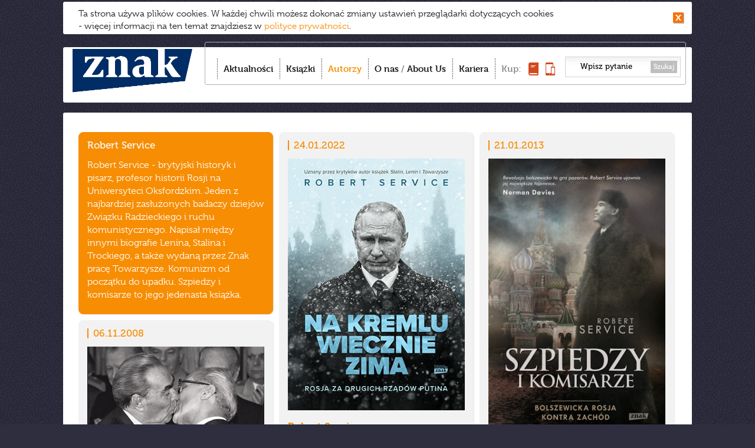

--- FILE ---
content_type: text/html; charset=utf-8
request_url: https://www.wydawnictwoznak.pl/autor/Robert-Service/1903
body_size: 4357
content:
<!DOCTYPE html>
<html>
<head><meta http-equiv="Content-Type" content="text/html; charset=utf-8" />
<meta http-equiv='cache-control' content='no-cache'>
<meta http-equiv='expires' content='0'>
<meta http-equiv='pragma' content='no-cache'>
<meta name="viewport" content="width=device-width, initial-scale=0.7" />
<link href="/favicon.ico" rel="icon" type="image/vnd.microsoft.icon" />
<link rel="apple-touch-icon-precomposed" sizes="144x144" href="/images/apple-touch-icon-144x144-precomposed.png" />
<link rel="apple-touch-icon-precomposed" sizes="114x114" href="/images/apple-touch-icon-114x114-precomposed.png" />
<link rel="apple-touch-icon-precomposed" sizes="72x72" href="/images/apple-touch-icon-72x72-precomposed.png" />
<link rel="apple-touch-icon-precomposed" href="/images/apple-touch-icon-precomposed.png" />
<meta name="robots" content="index,follow,all" />
<meta name="resource-type" content="document" />
<meta name="distribution" content="Global" />
<meta name="rating" content="Safe For Kids" />
<meta name="googlebot" content="NOODP" />
<title>Wydawnictwo Znak – To Twój Znak</title>
<meta name="keywords" content="Wydawnictwo Znak – To Twój Znak" />
<meta name="description" content="Dobrze nam się wydaje – najlepsi autorzy, bestsellerowe książki, spotkania, najświeższe informacje. Tu dowiesz się co warto czytać!" />
<link href="/css/style.css?v=22" rel="stylesheet" type="text/css" media="all" />
<link href="/css/swiper.min.css?v=22" rel="stylesheet" type="text/css" media="all" />
<link rel="stylesheet" type="text/css" media="all" href="/css/prettyPhoto.css?v=22" />
<link href="/css/magnific-popup.css" rel="stylesheet" type="text/css" media="all" />
<script type="text/javascript" src="//use.typekit.net/ppy8crs.js"></script>
<script type="text/javascript">try{Typekit.load();}catch(e){}</script>
<script src="/js/jquery-1.11.0.min.js?v=22" type="text/javascript"></script>
<script src="/js/imagesloaded.pkgd.min.js?v=22" type="text/javascript"></script>
<script src="/js/jquery.cookie.js?v=22" type="text/javascript"></script>
<script src="/js/jquery.cookiesPolicy.js?v=22" type="text/javascript"></script>  
<script src="/js/masonry.pkgd.min.js?v=22" type="text/javascript"></script>
<script src="/js/modernizr.custom.js?v=22" type="text/javascript"></script>
<script src="/js/jquery.prettyPhoto.js?v=22" type="text/javascript"></script>
<script src="/js/jquery.touchSwipe.min.js?v=22" type="text/javascript"></script>  
<script src="/js/scripts.js?v=22" type="text/javascript"></script>  

<script src="/js/Parsley/parsley.min.js" type="text/javascript"></script>
<script src="/js/Parsley/pl.js" type="text/javascript"></script>
<script src="/js/swiper.min.js" type="text/javascript"></script>
<meta property="og:type" content="website" />
<meta property="og:url" content="https://www.wydawnictwoznak.pl" />
<meta property="og:title"
	content="Wydawnictwo Znak – To Twój Znak" />
<meta property="og:image" content="https://www.wydawnictwoznak.pl/images/logo-social-60l.png" />
<meta property="og:description"
	content="Dobrze nam się wydaje – najlepsi autorzy, bestsellerowe książki, spotkania, najświeższe informacje. Bądź na bieżąco co warto czytać! " />
</head><body><script>
  (function(i,s,o,g,r,a,m){i['GoogleAnalyticsObject']=r;i[r]=i[r]||function(){
  (i[r].q=i[r].q||[]).push(arguments)},i[r].l=1*new Date();a=s.createElement(o),
  m=s.getElementsByTagName(o)[0];a.async=1;a.src=g;m.parentNode.insertBefore(a,m)
  })(window,document,'script','//www.google-analytics.com/analytics.js','ga');

  ga('create', 'UA-1497465-35', 'wydawnictwoznak.pl');
  ga('send', 'pageview');

</script><!-- Google Tag Manager -->
<noscript>
	<iframe src="//www.googletagmanager.com/ns.html?id=GTM-59D8NQ"
		height="0" width="0" style="display: none; visibility: hidden"></iframe>
</noscript>
<script>(function(w,d,s,l,i){w[l]=w[l]||[];w[l].push({'gtm.start':
new Date().getTime(),event:'gtm.js'});var f=d.getElementsByTagName(s)[0],
j=d.createElement(s),dl=l!='dataLayer'?'&l='+l:'';j.async=true;j.src=
'//www.googletagmanager.com/gtm.js?id='+i+dl;f.parentNode.insertBefore(j,f);
})(window,document,'script','dataLayer','GTM-59D8NQ');</script>
<!-- End Google Tag Manager -->
<script>
  window.fbAsyncInit = function() {
    FB.init({
      appId      : '467777103284600',
      xfbml      : true,
      version    : 'v2.5'
    });
  };
  (function(d, s, id){
    var js, fjs = d.getElementsByTagName(s)[0];
    if (d.getElementById(id)) {return;}
      js = d.createElement(s); js.id = id;
    js.src = "//connect.facebook.net/pl_PL/sdk.js";
    fjs.parentNode.insertBefore(js, fjs);
  }(document, 'script', 'facebook-jssdk'));
</script>
 
<div id="container">


						
			
		<div id="toolbar">
	<h1 id="logo">
		<a href="/"><img src="/images/logo.png"
						 alt="Wydawnictwo Znak - Dobrze nam się wydaje" /></a>
	</h1>
	<div id="menu-box">
		<div id="menu-box-in">
			<ul class="nav">
				<li class="item-1"><a href="/" >Aktualności</a></li>
				<li class="item-2"><a href="/ksiazki" >Książki</a></li>
				<li class="item-3"><a href="/autorzy"  class="active">Autorzy</a></li>
				<li class="item-4"><a href="/o-nas" >O nas</a> / <a href="/about-us"
					>About Us</a></li>
				<li class="item-6"><a href="/kariera" >Kariera</a></li>
				
				<li class="item-5"><span>Kup:</span> <span> <a
						title="Kup książkę" href="http://www.znak.com.pl"><img
							style="width: 17px; height: 22px;" src="/images/kup-ksiazka.png"
							alt="książkę" /><span>książkę</span></a> <a title="Kup e-book"
						href="http://woblink.com"><img
							style="width: 16px; height: 22px;" src="/images/kup-ebook.png"
							alt="e-book" /><span>e-book</span></a> 
				</span></li>
			</ul>
			<form action="/wydarzenia/wyszukaj" method="get">
				<input type="text" name="szukaj"
					value="Wpisz pytanie" />
				<button type="submit">Szukaj</button>
			</form>
		</div>
		<div id="menu_btn">
			<strong>Menu</strong> <span><span></span><span></span><span></span></span>
		</div>
	</div>
	

	<div style="text-align: right;">
		<div class="formDiv"
			style="display: inline-block; margin-right: 25px; color: #fc7e15"
			id="userLoginInfo">
			 
<a style="display: inline-block" href="https://www.wydawnictwoznak.pl/logowanie"></a>
 
		</div>
	</div>

	
	<div class="clr"></div>
</div>

			
<div id="content" class="autorzy">
	<div id="to_top"></div>    			
	

<div class="over_ajax_container">
	<div id="autor" class="ajax_container">
		<div class="item active">
			<h4 class="autor-nazwisko">Robert Service</h4>
						<div class="autor-intro">Robert Service - brytyjski historyk i pisarz, profesor historii Rosji na Uniwersyteci Oksfordzkim. Jeden z najbardziej zasłużonych badaczy dziejów Związku Radzieckiego i ruchu komunistycznego. Napisał między innymi biografie Lenina, Stalina i Trockiego, a także wydaną przez Znak pracę Towarzysze. Komunizm od początku do upadku. Szpiedzy i komisarze to jego jedenasta książka.</div>
		</div>
		<!-- Dane wydarze� -->
				<!-- Dane ksi��ek -->
		   <div class="item">
	<span class="ksiazka-data">24.01.2022</span> 		<img alt=""  width="300" height="427"  src="/files/covers/card/r8/Service_NaKremluwieczniezima_500pcx.jpg">

	<h4 class="ksiazka-autor">Robert Service</h4>
	<h4 class="ksiazka-tytul">Na Kremlu wiecznie zima. Rosja za drugich rządów Putina</h4>
	<div class="ksiazka-info">
		<span>Tłumaczenie</span> <span>Jerzy Wołk-Łaniewski </span> <span></span><span>Rok
			wydania: 2022</span>
	</div>
	<a href="/ksiazka/Na-Kremlu-wiecznie-zima-Rosja-za-drugich-rzadow-Putina/9755" class="more"></a><span class="more">więcej</span>
	<span class="icon-wyd icon-znak-horyzont"></span>

</div>
 <div class="item">
	<span class="ksiazka-data">21.01.2013</span> 		<img alt=""  width="300" height="471"  src="/files/covers/card/r8/Service_Szpiedzyikomisarze_popr2_500pcx.jpg">

	<h4 class="ksiazka-autor">Robert Service</h4>
	<h4 class="ksiazka-tytul">Szpiedzy i komisarze </h4>
	<div class="ksiazka-info">
		<span>Tłumaczenie</span> <span>Mirosław Bielewicz</span> <span>Oprawa twarda</span><span>Rok
			wydania: 2013</span>
	</div>
	<a href="/ksiazka/Szpiedzy-i-komisarze/3548" class="more"></a><span class="more">więcej</span>
	<span class="icon-wyd icon-znak"></span>

</div>
 <div class="item">
	<span class="ksiazka-data">06.11.2008</span> 		<img alt=""  width="300" height="422"  src="/files/covers/card/r8/Service_TowarzyszeN_500pcx.jpg">

	<h4 class="ksiazka-autor">Robert Service</h4>
	<h4 class="ksiazka-tytul">Towarzysze</h4>
	<div class="ksiazka-info">
		<span>Tłumaczenie</span> <span>Hanna Szczerkowska</span> <span>Oprawa twarda z obwolutą</span><span>Rok
			wydania: 2008</span>
	</div>
	<a href="/ksiazka/Towarzysze/2266" class="more"></a><span class="more">więcej</span>
	<span class="icon-wyd icon-znak"></span>

</div>
	</div>
</div>
</div>
<div id="footer">
	<div class="box1">
		<!-- <a id="logo2" href="/"><img alt="znak" src="/images/logo2.new.png"></a>-->
		<!--<a id="logo2" href="/"><img alt="znak" src="/images/znak-60lat.png" width="150"></a>-->
		<a id="logo2" href="/"><img alt="znak" src="/images/logo.png"></a>
<!--		<div id="nwsltrBox">
			<a href="https://www.wydawnictwoznak.pl/newsletter"><h2>newsletter</h2>zapraszamy
				>>></a>
		</div> -->
	</div>
	<div class="box2">
		<h3>Grupa Wydawnicza:</h3>
		<ul>
			<li><a href="/wydawnictwo-znak">Znak</a></li>
			<li><a href="/wydawnictwo-znak-literanova">Znak Literanova</a></li>
			<li><a href="/wydawnictwo-znak-horyzont">Znak Horyzont</a></li>
			<li><a href="/wydawnictwo-znak-emotikon">Znak Emotikon</a></li>
			<li><a href="/wydawnictwo-znak-koncept">Znak Koncept</a></li>
			<li><a href="/wydawnictwo-znak-jednymslowem">Znak JednymSłowem</a></li>
			<li><a href="/wydawnictwo-otwarte">Wydawnictwo Otwarte</a></li>
		</ul>
		<ul>
			<li><a href="https://woblink.com">Woblink</a></li>
			<li><a href="https://miesiecznik.znak.com.pl">Miesięcznik Znak</a></li>
		<!--	<li><a href="/stacja-7">Stacja 7</a></li> -->
			<li><a href="https://ciekawostkihistoryczne.pl">Ciekawostki
					Historyczne</a></li>
			<li><a href="https://twojahistoria.pl">Twoja
					Historia</a></li>
			<li><a href="https://lubimyczytac.pl">Lubimy czytać</a></li>
		</ul>
	</div>
	<div class="box3">
		<h3>Menu:</h3>
		<ul class="nav">
			<li><a href="/">Aktualności</a></li>
			<li><a href="/ksiazki">Książki</a></li>
			<li><a href="/autorzy">Autorzy</a></li>
			<li><a href="/o-nas">O nas</a></li>
			<li><a href="https://www.znak.com.pl">Księgarnia</a></li>
			<li><a href="/poczta-literacka">Poczta literacka</a></li>
			<li><a href="/polityka-cookies">Polityka cookies</a></li>
			<li><a href="/ochrona-sygnalistow">Ochrona Sygnalistow</a></li>
      <!--<li><a href="/about-us#footer">FOREIGN RIGHTS DEPARTMENT</a></li> -->
		</ul>
	</div>
	<div class="box4">
		<h3>Kontakt:</h3>
		<p>
			12 619 95 00<br>
			<a href="/cdn-cgi/l/email-protection" class="__cf_email__" data-cfemail="5724323c25322336253e3623172d39363c7934383a79273b">[email&#160;protected]</a><br>
<h3></h3>
			Społeczny Instytut Wydawniczy<br> Znak Sp. z o.o.,<br> ul.
			Kościuszki 37,<br> 30-105 Kraków<br> Copyright SIW Znak
			2014<br>
			<a href="/about-us#foreign">Foreign Rights Department</a><br>
			Inspektor Ochrony Danych Osobowych<br>
			Magdalena Heczko<br>
			e-mail: <a href="/cdn-cgi/l/email-protection" class="__cf_email__" data-cfemail="bed7d1dad1fec4d0dfd590ddd1d390ced2">[email&#160;protected]</a>
		</p>
		<div id="nwsltrBox2">
			<a href="https://www.wydawnictwoznak.pl/newsletter"><h2>newsletter
					>></h2></a>
		</div> 
	</div>
        <div class="clr2" style="background-color: black"></div>
        <div style="font-weight: 300;color: black;font-size:12px;display: inline-block; margin-top: 5px">
            Społeczny Instytut Wydawniczy Znak wyraża zgodę na wykorzystywanie materiałów  dostępnych aktualnie na stronie www.wydawnictwoznak.pl, takich jak: okładki, fragmenty tekstu, biogramy autorów oraz opisy książek. Materiały mogą zostać wykorzystane w recenzjach książek, katalogach internetowych bibliotecznych (OPAC) oraz  materiałach promujących legalną dystrybucję książek.
            Usunięcie materiału  z ww. strony internetowej, równoznacznie jest z cofnięciem udzielonej zgody.
        </div>
	
</div>
</div>
<script data-cfasync="false" src="/cdn-cgi/scripts/5c5dd728/cloudflare-static/email-decode.min.js"></script><script>cookiesPolicy('2026-01-22');</script>
<div id="tmp"></div>


<script defer src="https://static.cloudflareinsights.com/beacon.min.js/vcd15cbe7772f49c399c6a5babf22c1241717689176015" integrity="sha512-ZpsOmlRQV6y907TI0dKBHq9Md29nnaEIPlkf84rnaERnq6zvWvPUqr2ft8M1aS28oN72PdrCzSjY4U6VaAw1EQ==" data-cf-beacon='{"version":"2024.11.0","token":"ffe9d09e2b3b4db2b37ed11311d5e6db","r":1,"server_timing":{"name":{"cfCacheStatus":true,"cfEdge":true,"cfExtPri":true,"cfL4":true,"cfOrigin":true,"cfSpeedBrain":true},"location_startswith":null}}' crossorigin="anonymous"></script>
</body>
